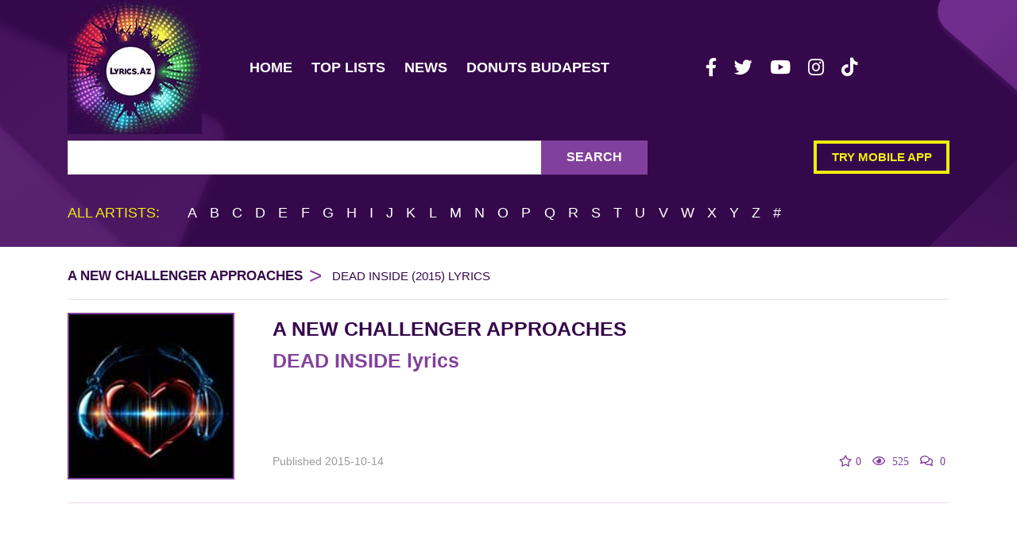

--- FILE ---
content_type: text/html; charset=UTF-8
request_url: https://lyrics.az/a-new-challenger-approaches/dead-inside/dead-inside.html
body_size: 8880
content:





<!DOCTYPE html>
<html lang="en">
<head>
<script async src="https://www.googletagmanager.com/gtag/js?id=UA-7578349-3" type="439784756e9079a6b999c3bd-text/javascript"></script>
<script type="439784756e9079a6b999c3bd-text/javascript">
  window.dataLayer = window.dataLayer || [];
  function gtag(){dataLayer.push(arguments);}
  gtag('js', new Date());

  gtag('config', 'UA-7578349-3');
</script>
<meta http-equiv="Content-Type" content="text/html; charset=utf-8" />
<meta name="msvalidate.01" content="E436FF1665FAB5BD991FBCAF8D0692FB" />
<meta name="viewport" content="width=device-width, initial-scale=1">
<meta name="csrf-token" content="XazAyZlZkfcK4IfqNDJur8UGqR9TVIbcsOgiONe4">
<meta name="msapplication-TileColor" content="#da532c">
<meta name="theme-color" content="#ffffff">
    <title>A New Challenger Approaches - Dead Inside lyrics | AZ Lyrics.az</title>
    <meta name="title" content="A New Challenger Approaches - Dead Inside lyrics | AZ Lyrics.az">
            <meta name="description" content="A New Challenger Approaches - Dead Inside lyrics at Lyrics.az. Get the song Lyrics for free. More New Music Song Lyrics Here! Daily updates, minimum ads">
    <link rel="amphtml" href="https://lyrics.az/amp/a-new-challenger-approaches/dead-inside/dead-inside.html">
<link rel="manifest" href="https://lyrics.az/images/fav/site.webmanifest">
<script async src="https://pagead2.googlesyndication.com/pagead/js/adsbygoogle.js?client=ca-pub-4447761114099248" type="439784756e9079a6b999c3bd-text/javascript"></script>
</head>
<body>
<div class="wrapper">
<header class="main-header large">
<div class="container"><div class="row"><div class="col">
<nav class="navbar navbar-expand-lg px-0 py-0 mb-2"><a href="/" class="mr-5 d-none d-lg-block logo-big"><img src="/images/logo.jpg" width="169" height="169" class="lazy-src" alt="Lyrics AZ"></a><a href="/" class="navbar-brand d-lg-none logo-text py-0" title="Lyrics AZ">Lyrics.Az</a><button class="navbar-toggler px-0" type="button" data-toggle="collapse" data-target="#navbarNav" aria-controls="navbarNav" aria-expanded="false" aria-label="Toggle navigation"><i class="fas fa-bars navbar-toggler-icon"></i></button>
<div class="collapse navbar-collapse" id="navbarNav">
<ul class="navbar-nav">
<li class="nav-item  mx-1"><a class="nav-link" href="/" title="Main Page">Home</a></li>
<li class="nav-item  mx-1"><a class="nav-link" href="/top" title="Top Lists">Top lists</a></li>
<li class="nav-item  mx-1"><a class="nav-link" href="/news" title="Latest News">News</a></li>
<li class="nav-item  mx-1"><a class="nav-link" href="https://mydonuterie.hu" title="Best Donuts in Budapest">Donuts Budapest</a></li></ul>
<div class="mx-auto my-3 my-sm-0"><ul class="social-links d-flex">
<li><a class="px-3 mb-3 mr-2" rel="noreferrer" href="https://www.facebook.com/lyrics.az/" title="Lyrics.az on Facebook" target="_blank"><i class="fab fa-facebook-f"></i></a></li>
<li><a class="px-3 mb-3 mr-2" rel="noreferrer" href="https://twitter.com/LyricsAz/" title="Lyrics.az on Twitter" target="_blank"><i class="fab fa-twitter"></i></a></li>
<li><a class="px-3 mb-3 mr-2" rel="noreferrer" href="https://www.youtube.com/channel/UCzU7mzOzZCywn_6llkodqlA" title="Lyrics.az on Youtube" target="_blank"><i class="fab fa-youtube"></i></a></li>
<li><a class="px-3 mb-3 mr-2" rel="noreferrer" href="https://www.instagram.com/lyrics.az/" title="Lyrics.az on Instagram" target="_blank"><i class="fab fa-instagram"></i></a></li>
<li><a class="px-3 mb-3 mr-2" rel="noreferrer" href="https://www.tiktok.com/@www.lyrics.az/" title="Lyrics.az on Tiktok" target="_blank"><i class="fab fa-tiktok"></i></a></li>
</ul></div>
</div></nav></div></div>

<div class="row d-none d-md-flex">

</div>
<div class="row">
<div class="mb-3 col-md-8 my-md-0">
<form action="https://lyrics.az/search/search" method="GET" accept-charset="UTF-8">
<input type="hidden" name="_token" value="XazAyZlZkfcK4IfqNDJur8UGqR9TVIbcsOgiONe4"><div class="typeahead__container"><div class="typeahead__field" style="background-color: #fff"><div class="input-group search"><div class="typeahead__query"><input required type="search" autocomplete="off" name="query" class="form-control search-field js-typeahead" aria-label="Search Lyrics & More" aria-describedby="button-addon2"></div>
<div class="input-group-append"><button class="btn btn-outline-secondary" type="submit" id="button-addon2">Search</button></div>
</div></div></div></form>
</div>
<div class="col-md-4 d-none d-md-flex flex-column justify-content-center align-items-end"><a href="/static/app.html" class="py-2 mb-3 btn try-mobile" style="max-width: 250px" title="Try mobile app for iOS and Android">Try mobile app</a></div>
</div>
<div class="row d-none d-md-block"><div class="col">
<div class="letter-search">
    <span class="mr-4 lead letter-search__title">All artists:</span>
            <a href="https://lyrics.az/artist/list/A" title="All artists for A">A</a>
            <a href="https://lyrics.az/artist/list/B" title="All artists for B">B</a>
            <a href="https://lyrics.az/artist/list/C" title="All artists for C">C</a>
            <a href="https://lyrics.az/artist/list/D" title="All artists for D">D</a>
            <a href="https://lyrics.az/artist/list/E" title="All artists for E">E</a>
            <a href="https://lyrics.az/artist/list/F" title="All artists for F">F</a>
            <a href="https://lyrics.az/artist/list/G" title="All artists for G">G</a>
            <a href="https://lyrics.az/artist/list/H" title="All artists for H">H</a>
            <a href="https://lyrics.az/artist/list/I" title="All artists for I">I</a>
            <a href="https://lyrics.az/artist/list/J" title="All artists for J">J</a>
            <a href="https://lyrics.az/artist/list/K" title="All artists for K">K</a>
            <a href="https://lyrics.az/artist/list/L" title="All artists for L">L</a>
            <a href="https://lyrics.az/artist/list/M" title="All artists for M">M</a>
            <a href="https://lyrics.az/artist/list/N" title="All artists for N">N</a>
            <a href="https://lyrics.az/artist/list/O" title="All artists for O">O</a>
            <a href="https://lyrics.az/artist/list/P" title="All artists for P">P</a>
            <a href="https://lyrics.az/artist/list/Q" title="All artists for Q">Q</a>
            <a href="https://lyrics.az/artist/list/R" title="All artists for R">R</a>
            <a href="https://lyrics.az/artist/list/S" title="All artists for S">S</a>
            <a href="https://lyrics.az/artist/list/T" title="All artists for T">T</a>
            <a href="https://lyrics.az/artist/list/U" title="All artists for U">U</a>
            <a href="https://lyrics.az/artist/list/V" title="All artists for V">V</a>
            <a href="https://lyrics.az/artist/list/W" title="All artists for W">W</a>
            <a href="https://lyrics.az/artist/list/X" title="All artists for X">X</a>
            <a href="https://lyrics.az/artist/list/Y" title="All artists for Y">Y</a>
            <a href="https://lyrics.az/artist/list/Z" title="All artists for Z">Z</a>
        <a href="https://lyrics.az/artist/list/%23" title="All artists for #">#</a>
</div></div>
</div>
</div>
</header>

<div class="content-wrapper">
<style type="text/css">
:root{--blue:#3490dc;--indigo:#6574cd;--purple:#9561e2;--pink:#f66d9b;--red:#e3342f;--orange:#f6993f;--yellow:#ffed4a;--green:#38c172;--teal:#4dc0b5;--cyan:#6cb2eb;--white:#fff;--gray:#6c757d;--gray-dark:#343a40;--primary:#82409d;--secondary:#6c757d;--success:#38c172;--info:#6cb2eb;--warning:#ffed4a;--danger:#e3342f;--light:#f8f9fa;--dark:#343a40;--breakpoint-xs:0;--breakpoint-sm:576px;--breakpoint-md:768px;--breakpoint-lg:992px;--breakpoint-xl:1200px;--font-family-sans-serif:"Poppins",sans-serif;--font-family-monospace:SFMono-Regular,Menlo,Monaco,Consolas,"Liberation Mono","Courier New",monospace}*,:after,:before{box-sizing:border-box}html{-webkit-text-size-adjust:100%;-webkit-tap-highlight-color:rgba(0,0,0,0);font-family:sans-serif;line-height:1.15}article,aside,figcaption,figure,footer,header,hgroup,main,nav,section{display:block}body{background-color:#fff;color:#212529;font-family:Poppins,sans-serif;font-size:.9rem;font-weight:400;line-height:1.6;margin:0;text-align:left} h1,h2,h3,h4,h5,h6{margin-bottom:.5rem;margin-top:0}p{margin-top:0}address,p{margin-bottom:1rem} dl,ol,ul{margin-bottom:1rem;margin-top:0} a{background-color:transparent;color:#82409d;text-decoration:none}a:hover{color:#552a67;text-decoration:underline}img{border-style:none}img,svg{vertical-align:middle}button{border-radius:0}button,input,optgroup,select,textarea{font-family:inherit;font-size:inherit;line-height:inherit;margin:0}button,input{overflow:visible}button,select{text-transform:none}[type=button],[type=reset],[type=submit],button{-webkit-appearance:button}[type=button]:not(:disabled),[type=reset]:not(:disabled),[type=submit]:not(:disabled),button:not(:disabled){cursor:pointer}.h1,.h2,.h3,.h4,.h5,.h6,h1,h2,h3,h4,h5,h6{font-weight:500;line-height:1.2;margin-bottom:.5rem}.h1,h1{font-size:2.25rem}.h2,h2{font-size:1.8rem}.lead{font-size:1.125rem;font-weight:300}.img-fluid{height:auto;max-width:100%}.container,.container-fluid{margin-left:auto;margin-right:auto;padding-left:15px;padding-right:15px;width:100%}@media (min-width:576px){.container{max-width:540px}}@media (min-width:768px){.container{max-width:720px}}@media (min-width:992px){.container{max-width:960px}}@media (min-width:1200px){.container{max-width:1140px}}.row{display:flex;flex-wrap:wrap;margin-left:-15px;margin-right:-15px}.col,.col-1,.col-2,.col-3,.col-6,.col-10,.col-12,.col-md-2,.col-md-3,.col-md-4,.col-md-5,.col-md-6,.col-md-7,.col-md-8,.col-md-9,.col-md-12,.col-sm-2,.col-sm-3,.col-sm-6,.col-sm-7,.col-sm-8,.col-sm-9,.col-xl-3{padding-left:15px;padding-right:15px;position:relative;width:100%}.col{flex-basis:0;flex-grow:1;max-width:100%}.col-1{flex:0 0 8.3333333333%;max-width:8.3333333333%}.col-2{flex:0 0 16.6666666667%;max-width:16.6666666667%}.col-3{flex:0 0 25%;max-width:25%}.col-6{flex:0 0 50%;max-width:50%}.col-10{flex:0 0 83.3333333333%;max-width:83.3333333333%}.col-12{flex:0 0 100%;max-width:100%}@media (min-width:576px){.col-sm-2{flex:0 0 16.6666666667%;max-width:16.6666666667%}.col-sm-3{flex:0 0 25%;max-width:25%}.col-sm-6{flex:0 0 50%;max-width:50%}.col-sm-7{flex:0 0 58.3333333333%;max-width:58.3333333333%}.col-sm-8{flex:0 0 66.6666666667%;max-width:66.6666666667%}.col-sm-9{flex:0 0 75%;max-width:75%}}@media (min-width:768px){.col-md-2{flex:0 0 16.6666666667%;max-width:16.6666666667%}.col-md-3{flex:0 0 25%;max-width:25%}.col-md-4{flex:0 0 33.3333333333%;max-width:33.3333333333%}.col-md-5{flex:0 0 41.6666666667%;max-width:41.6666666667%}.col-md-6{flex:0 0 50%;max-width:50%}.col-md-7{flex:0 0 58.3333333333%;max-width:58.3333333333%}.col-md-8{flex:0 0 66.6666666667%;max-width:66.6666666667%}.col-md-9{flex:0 0 75%;max-width:75%}.col-md-12{flex:0 0 100%;max-width:100%}}@media (min-width:1200px){.col-xl-3{flex:0 0 25%;max-width:25%}}.table{color:#212529;margin-bottom:1rem;width:100%}.table td,.table th{border-top:1px solid #dee2e6;padding:.75rem;vertical-align:top}.table thead th{border-bottom:2px solid #dee2e6;vertical-align:bottom}.table tbody+tbody{border-top:2px solid #dee2e6}.table-striped tbody tr:nth-of-type(odd){background-color:rgba(0,0,0,.05)}.table-active,.table-active>td,.table-active>th,.table-hover .table-active:hover,.table-hover .table-active:hover>td,.table-hover .table-active:hover>th{background-color:rgba(0,0,0,.075)}.table-responsive{-webkit-overflow-scrolling:touch;display:block;overflow-x:auto;width:100%}.form-control{background-clip:padding-box;background-color:#fff;border:1px solid #ced4da;border-radius:.25rem;color:#495057;display:block;font-size:.9rem;font-weight:400;height:calc(1.6em + .75rem + 2px);line-height:1.6;padding:.375rem .75rem;transition:border-color .15s ease-in-out,box-shadow .15s ease-in-out;width:100%}.btn:not(:disabled):not(.disabled){cursor:pointer}.btn-outline-secondary{border-color:#6c757d;color:#6c757d}.collapse:not(.show){display:none}.input-group{align-items:stretch;display:flex;flex-wrap:wrap;position:relative;width:100%}.input-group-append{display:flex}.input-group-append .btn{position:relative;z-index:2}.input-group-append,.input-group-append .btn+.btn{margin-left:-1px}.input-group>.input-group-append>.btn{border-bottom-left-radius:0;border-top-left-radius:0}.nav-link{display:block;padding:.5rem 1rem}.navbar{padding:.5rem 1rem;position:relative}.navbar,.navbar .container,.navbar .container-fluid{align-items:center;display:flex;flex-wrap:wrap;justify-content:space-between}.navbar-brand{display:inline-block;font-size:1.125rem;line-height:inherit;margin-right:1rem;padding-bottom:.32rem;padding-top:.32rem;white-space:nowrap}.navbar-nav{display:flex;flex-direction:column;list-style:none;margin-bottom:0;padding-left:0}.navbar-nav .nav-link{padding-left:0;padding-right:0}.navbar-collapse{align-items:center;flex-basis:100%;flex-grow:1}.navbar-toggler{background-color:transparent;border:1px solid transparent;border-radius:.25rem;font-size:1.125rem;line-height:1;padding:.25rem .75rem}@media (max-width:991.98px){.navbar-expand-lg>.container,.navbar-expand-lg>.container-fluid{padding-left:0;padding-right:0}}@media (min-width:992px){.navbar-expand-lg{flex-flow:row nowrap;justify-content:flex-start}.navbar-expand-lg .navbar-nav{flex-direction:row}.navbar-expand-lg .navbar-nav .nav-link{padding-left:.5rem;padding-right:.5rem}.navbar-expand-lg .navbar-collapse{display:flex!important;flex-basis:auto}.navbar-expand-lg .navbar-toggler{display:none}}.breadcrumb{background-color:#e9ecef;border-radius:.25rem;display:flex;flex-wrap:wrap;list-style:none;margin-bottom:1rem;padding:.75rem 1rem}.breadcrumb-item.active{color:#6c757d}.d-none{display:none!important}.d-block{display:block!important}.d-flex{display:flex!important}@media (min-width:576px){.d-sm-none{display:none!important}.d-sm-inline{display:inline!important}.d-sm-block{display:block!important}}@media (min-width:768px){.d-md-block{display:block!important}.d-md-flex{display:flex!important}}@media (min-width:992px){.d-lg-none{display:none!important}.d-lg-block{display:block!important}}.flex-column{flex-direction:column!important}.flex-column-reverse{flex-direction:column-reverse!important}.flex-grow-1{flex-grow:1!important}.justify-content-center{justify-content:center!important}.justify-content-between{justify-content:space-between!important}.align-items-end{align-items:flex-end!important}@media (min-width:576px){.flex-sm-row{flex-direction:row!important}.justify-content-sm-between{justify-content:space-between!important}}@media (min-width:768px){.flex-md-row-reverse{flex-direction:row-reverse!important}}.overflow-hidden{overflow:hidden!important}.position-static{position:static!important}.position-relative{position:relative!important}.position-absolute{position:absolute!important}.sr-only{white-space:nowrap}.shadow-sm{box-shadow:0 .125rem .25rem rgba(0,0,0,.075)!important}.shadow{box-shadow:0 .5rem 1rem rgba(0,0,0,.15)!important}.shadow-lg{box-shadow:0 1rem 3rem rgba(0,0,0,.175)!important}.shadow-none{box-shadow:none!important}.w-100{width:100%!important}.w-auto{width:auto!important}.h-100{height:100%!important}.m-0{margin:0!important}.mt-0,.my-0{margin-top:0!important}.mr-0,.mx-0{margin-right:0!important}.mb-0,.my-0{margin-bottom:0!important}.ml-0,.mx-0{margin-left:0!important}.m-1{margin:.25rem!important}.mt-1,.my-1{margin-top:.25rem!important}.mr-1,.mx-1{margin-right:.25rem!important}.mb-1,.my-1{margin-bottom:.25rem!important}.ml-1,.mx-1{margin-left:.25rem!important}.mt-2,.my-2{margin-top:.5rem!important}.mr-2,.mx-2{margin-right:.5rem!important}.mb-2,.my-2{margin-bottom:.5rem!important}.ml-2,.mx-2{margin-left:.5rem!important}.mt-3,.my-3{margin-top:1rem!important}.mr-3,.mx-3{margin-right:1rem!important}.mb-3,.my-3{margin-bottom:1rem!important}.ml-3,.mx-3{margin-left:1rem!important}.mt-4,.my-4{margin-top:1.5rem!important}.mr-4{margin-right:1.5rem!important}.mb-4,.my-4{margin-bottom:1.5rem!important}.ml-4{margin-left:1.5rem!important}.mt-5,.my-5{margin-top:3rem!important}.mr-5{margin-right:3rem!important}.mb-5,.my-5{margin-bottom:3rem!important}.p-0{padding:0!important}.py-0{padding-top:0!important}.px-0{padding-right:0!important}.pb-0,.py-0{padding-bottom:0!important}.pl-0,.px-0{padding-left:0!important}.p-1{padding:.25rem!important}.pt-1,.py-1{padding-top:.25rem!important}.pr-1,.px-1{padding-right:.25rem!important}.py-1{padding-bottom:.25rem!important}.px-1{padding-left:.25rem!important}.p-2{padding:.5rem!important}.pt-2,.py-2{padding-top:.5rem!important}.px-2{padding-right:.5rem!important}.pb-2,.py-2{padding-bottom:.5rem!important}.pl-2,.px-2{padding-left:.5rem!important}.p-3{padding:1rem!important}.py-3{padding-top:1rem!important}.px-3{padding-right:1rem!important}.py-3{padding-bottom:1rem!important}.pl-3,.px-3{padding-left:1rem!important}.p-4{padding:1.5rem!important}.pt-4,.py-4{padding-top:1.5rem!important}.pr-4,.px-4{padding-right:1.5rem!important}.pb-4,.py-4{padding-bottom:1.5rem!important}.px-4{padding-left:1.5rem!important}.p-5{padding:3rem!important}.py-5{padding-top:3rem!important}.pr-5,.px-5{padding-right:3rem!important}.py-5{padding-bottom:3rem!important}.px-5{padding-left:3rem!important}.my-auto{margin-top:auto!important}.mx-auto{margin-right:auto!important}.my-auto{margin-bottom:auto!important}.ml-auto,.mx-auto{margin-left:auto!important}@media (min-width:576px){.mt-sm-0,.my-sm-0{margin-top:0!important}.my-sm-0{margin-bottom:0!important}.mb-sm-3{margin-bottom:1rem!important}.my-sm-5{margin-bottom:3rem!important;margin-top:3rem!important}.ml-sm-5{margin-left:3rem!important}.px-sm-4{padding-left:1.5rem!important;padding-right:1.5rem!important}}@media (min-width:768px){.my-md-0{margin-bottom:0!important;margin-top:0!important}}.text-right{text-align:right!important}.text-lowercase{text-transform:lowercase!important}.typeahead__container button,.typeahead__container input,.typeahead__container optgroup,.typeahead__container select,.typeahead__container textarea{font:inherit;margin:0}.typeahead__container button,.typeahead__container input{overflow:visible}.typeahead__container button,.typeahead__container select{text-transform:none}.typeahead__container [type=reset],.typeahead__container [type=submit],.typeahead__container button,.typeahead__container html [type=button]{-webkit-appearance:button}.typeahead__container{font:1rem Lato,Helvetica Neue,Arial,Helvetica,sans-serif;position:relative}.typeahead__container *{box-sizing:border-box;outline:0}.typeahead__query{position:relative;width:100%;z-index:2}.typeahead__field{display:flex;position:relative;width:100%}.typeahead__field{color:#555}.typeahead__field .typeahead__hint,.typeahead__field [contenteditable],.typeahead__field input,.typeahead__field textarea{-webkit-appearance:none;-moz-appearance:none;appearance:none;background:#fff;border:1px solid #ccc;border-radius:2px 0 0 2px;box-sizing:border-box;display:block;line-height:1.25;min-height:calc(2.25rem + 2px);padding:.5rem .75rem;width:100%}.typeahead__container button{background-color:#fff;border:1px solid #ccc;color:#555;cursor:pointer;display:inline-block;line-height:1.25;margin-bottom:0;padding:.5rem .75rem;text-align:center;touch-action:manipulation;-webkit-user-select:none;-moz-user-select:none;-ms-user-select:none;user-select:none}.typeahead__container .typeahead__field .typeahead__hint,.typeahead__container .typeahead__field .typeahead__label-container,.typeahead__container .typeahead__field [contenteditable],.typeahead__container .typeahead__field input,.typeahead__container .typeahead__field textarea{padding-right:32px}.fa,.fab,.fad,.fal,.far,.fas{-moz-osx-font-smoothing:grayscale;-webkit-font-smoothing:antialiased;text-rendering:auto;display:inline-block;font-style:normal;font-variant:normal;line-height:1}.fa-eye:before{content:""}.fa-facebook-f:before{content:""}.fa-instagram:before{content:""}.fa-tiktok:before{content:""}.fa-twitter:before{content:""}.fa-youtube:before{content:""}@font-face{font-display:block;font-family:Font Awesome\ 5 Free;font-style:normal;font-weight:400;src:url(/fonts/fa-regular-400.eot?77206a6bb316fa0aded5083cc57f92b9);src:url(/fonts/fa-regular-400.eot?77206a6bb316fa0aded5083cc57f92b9?#iefix) format("embedded-opentype"),url(/fonts/fa-regular-400.woff2?7a3337626410ca2f40718481c755640f) format("woff2"),url(/fonts/fa-regular-400.woff?bb58e57c48a3e911f15fa834ff00d44a) format("woff"),url(/fonts/fa-regular-400.ttf?491974d108fe4002b2aaf7ffc48249a0) format("truetype"),url(/fonts/fa-regular-400.svg?4689f52cc96215721344e51e5831eec1#fontawesome) format("svg")}.far{font-weight:400}@font-face{font-display:block;font-family:Font Awesome\ 5 Free;font-style:normal;font-weight:900;src:url(/fonts/fa-solid-900.eot?9bbb245e67a133f6e486d8d2545e14a5);src:url(/fonts/fa-solid-900.eot?9bbb245e67a133f6e486d8d2545e14a5?#iefix) format("embedded-opentype"),url(/fonts/fa-solid-900.woff2?1551f4f60c37af51121f106501f69b80) format("woff2"),url(/fonts/fa-solid-900.woff?eeccf4f66002c6f2ba24d3d22f2434c2) format("woff"),url(/fonts/fa-solid-900.ttf?be9ee23c0c6390141475d519c2c5fb8f) format("truetype"),url(/fonts/fa-solid-900.svg?7a8b4f130182d19a2d7c67d80c090397#fontawesome) format("svg")}.fa,.far,.fas{font-family:Font Awesome\ 5 Free}.fa,.fas{font-weight:900}.fa.fa-star-o{font-family:Font Awesome\ 5 Free;font-weight:400}.fa.fa-star-o:before{content:""}.fa.fa-eye{font-family:Font Awesome\ 5 Free;font-weight:400}.fa.fa-comments-o{font-family:Font Awesome\ 5 Free;font-weight:400}.fa.fa-comments-o:before{content:""}@font-face{font-display:block;font-family:Font Awesome\ 5 Brands;font-style:normal;font-weight:400;src:url(/fonts/fa-brands-400.eot?23f19bb08961f37aaf692ff943823453);src:url(/fonts/fa-brands-400.eot?23f19bb08961f37aaf692ff943823453?#iefix) format("embedded-opentype"),url(/fonts/fa-brands-400.woff?2285773e6b4b172f07d9b777c81b0775) format("woff"),url(/fonts/fa-brands-400.ttf?527940b104eb2ea366c8630f3f038603) format("truetype"),url(/fonts/fa-brands-400.svg?2f517e09eb2ca6650ff5bec5a95157ab#fontawesome) format("svg")}.fa.fa-google,.fa.fa-instagram,.fa.fa-soundcloud,.fa.fa-youtube,.fab{font-family:Font Awesome\ 5 Brands;font-weight:400}:root{--ck-image-style-spacing:1.5em;--ck-inline-image-style-spacing:calc(var(--ck-image-style-spacing)/2)}footer.footer{background-color:#35084b;color:#fff;margin-top:30px}footer.footer a{color:#fff}footer .artist-letters{border-top:1px solid #fff;font-size:calc(15.2px + .25vw)}footer .artist-letters a{margin:3px;padding:3px}.social-links{display:flex;flex-wrap:wrap;justify-content:center;list-style:none}@media (min-width:767px){.social-links{justify-content:flex-start}}header .social-links{margin-bottom:0;padding:0}header .social-links a{color:#fff;font-size:23px;padding:3px 7px!important}a{transition:color .3s,opacity .3s}a:hover{opacity:.7;text-decoration:unset}.main-header{background:#35084b;width:100%}@media (max-width:767.98px){.main-header{position:sticky;top:0;z-index:2}}@media (min-width:768px){.main-header.large{background-image:url(/images/header_background.svg?f323fefee67cd68672e7e27c9498997e);padding-bottom:10px}}@media (min-width:576px){.main-header .navbar-collapse.collapsing,.main-header .navbar-collapse.show{display:flex}}.main-header .navbar-toggler-icon{color:#fff;font-size:32px;height:auto}.main-header .nav a,.main-header .navbar-nav a{color:#fff;font-size:18px;font-weight:600;text-transform:uppercase;transition:all .3s ease}.main-header .nav a:hover,.main-header .navbar-nav a:hover{color:#f0ed0f}.main-header .nav a:focus,.main-header .navbar-nav a:focus{color:rgba(240,237,15,.5)}@media (min-width:768px){.main-header .navbar-nav .active{border-bottom:4px solid rgba(240,237,15,.5)}}.main-header .navbar-nav .active a{color:#f0ed0f}.main-header .logo-text{-webkit-text-fill-color:transparent;background:linear-gradient(102.28deg,#a14ac4 -13.89%,#84e8e8 34.29%,#62c46b 61.13%,#ac2251 84.59%);-webkit-background-clip:text;background-clip:text;font-size:24px;font-weight:700}.main-header .try-mobile{border:4px solid #f0ed0f;color:#f0ed0f;font-size:calc(8.4px + .5vw);font-weight:600;line-height:18px;padding-left:1.15rem;padding-right:1.15rem;text-transform:uppercase}.main-header .search{flex-wrap:nowrap}.main-header .search .search-field{background:#fff;border-radius:0;color:#000;font-size:18px;font-weight:500;padding:20px}.main-header .search .btn{background:#82409d;border:none!important;border-radius:0;box-shadow:none!important;color:#fff;font-size:16px;font-weight:600;padding-left:2rem;padding-right:2rem;text-transform:uppercase;transition:.3s ease}.main-header .search .btn:hover{background:#82409d;opacity:.8}.main-header .search .btn:focus{background:#35084b}.main-header .letter-search{font-size:18px;font-weight:500;text-transform:uppercase}.main-header .letter-search span{color:#f0ed0f}.main-header .letter-search a{color:#fff;margin-left:.35rem;margin-right:.35rem;transition:all .3s ease}.main-header .letter-search a:hover{color:#f0ed0f}.main-header .letter-search a:focus{color:rgba(240,237,15,.5)}.main-header .letter-search{margin:1.2rem 0}.breadcrumb{align-items:center;background-color:unset;border-bottom:1px solid rgba(130,64,157,.2);font-size:calc(10.4px + .5vw);font-weight:600;margin-top:.5rem;overflow-x:hidden;padding-left:0}@media (max-width:575.98px){.breadcrumb{display:none}}.breadcrumb .breadcrumb-item h1{display:inline-block;font-size:calc(10.4px + .5vw);font-weight:600;line-height:34px;margin:0}.breadcrumb .breadcrumb-item h1 span{text-transform:none}.breadcrumb .breadcrumb-item+.breadcrumb-item{padding-left:0}.breadcrumb .breadcrumb-item+.breadcrumb-item:before{color:#82409d;content:">";float:none;font-size:calc(17.33333px + .83333vw);font-weight:100;line-height:34px;margin:0 8px;padding:0;vertical-align:middle}.breadcrumb li.active,.breadcrumb li>a{color:#35084b;text-transform:uppercase}.page-header{color:#82409d!important;font-size:calc(14.33333px + .83333vw)!important;font-weight:600!important;line-height:unset;margin:0;overflow-x:hidden;text-transform:uppercase;word-break:break-word}.album-header,.song-header{border-bottom:1px solid rgba(130,64,157,.2);display:flex;flex-wrap:wrap}.album-header .bottom,.song-header .bottom{width:100%}.album-header .album-info,.album-header .song-info,.song-header .album-info,.song-header .song-info{width:calc(100% - 90px - .5rem)}@media (min-width:576px){.album-header,.song-header{align-content:start;flex-direction:column;height:240px}.album-header .bottom,.song-header .bottom{width:auto}.album-header .album-info,.album-header .song-info,.song-header .album-info,.song-header .song-info{width:calc(100% - 210px - 3rem)}}.album-header img,.song-header img{border:2px solid #82409d;height:210px;-o-object-fit:cover;object-fit:cover;width:210px}@media (max-width:767.98px){.album-header img,.song-header img{border-width:6px;height:90px;width:90px}}.album-header .date-published,.album-header .date-release,.song-header .date-published,.song-header .date-release{color:#999}.album-header .date-published,.song-header .date-published{font-size:14px}.album-header .stats,.song-header .stats{color:#82409d}.album-header .stats i,.song-header .stats i{margin-left:5px;margin-right:5px}.album-header .stats i:before,.song-header .stats i:before{margin-right:5px}.default-link{color:#82409d;transition:all .3s ease}.default-link.dark,.default-link:focus{color:#35084b}.song-lyrics{white-space:pre-line}.artist-bio-wrapper,.song-lyrics-wrapper{outline:none}.logo-big {width: 169px;height: 169px;} .lazy-src {transition: opacity .3s;}
</style>

<div class="container" itemscope itemtype="http://schema.org/MusicRecording">
<ol class="breadcrumb">
<li class="breadcrumb-item"><a href="https://lyrics.az/a-new-challenger-approaches" title="A New Challenger Approaches lyrics">A New Challenger Approaches</a></li>
<li class="breadcrumb-item active">
<a href="https://lyrics.az/a-new-challenger-approaches/dead-inside" title="Dead Inside album lyrics"><h2 style="display: inline; font-size:15px;">
Dead Inside 
(2015)  Lyrics</h2></a>
</li>
</ol>
<div class="pb-4 mt-3 song-header mt-sm-0">
<img class="img-fluid lazy-src" src="https://lyrics.az/storage/no-image.jpg" alt="A New Challenger Approaches - Dead Inside lyrics">
<div class="ml-2 song-info ml-sm-5 d-flex flex-column justify-content-between">
<div>
<h2 class="page-header" itemprop="headline">
<div class="artist-title" itemprop="byArtist" itemscope itemtype="http://schema.org/MusicGroup">
<a href="https://lyrics.az/a-new-challenger-approaches" class="default-link dark" itemprop="url" title="A New Challenger Approaches - Dead Inside lyrics">A New Challenger Approaches</a>
</div>
Dead Inside <span class="text-lowercase">lyrics</span>
</h2>
</div>
</div>
<div class="mt-2 ml-0 ml-sm-5 mt-sm-0 flex-grow-1">
</div>
<div class="d-flex justify-content-between ml-sm-5 bottom flex-column flex-sm-row">
<p class="date-published d-none d-sm-block">
Published <time itemprop="datePublished" datetime="2015-10-14">2015-10-14</time>
</p>
<p class="text-right stats">
<i class="fa fa-star-o">0</i>
<i class="fa fa-eye" itemprop="interactionStatistic" itemscope itemtype="http://schema.org/InteractionCounter">
    <meta itemprop="interactionType" content="https://schema.org/ViewAction">
    <span itemprop="userInteractionCount">525</span>
</i>
<i class="fa fa-comments-o" itemprop="interactionStatistic" itemscope itemtype="http://schema.org/InteractionCounter">
    <meta itemprop="interactionType" content="https://schema.org/CommentAction">
    <span itemprop="userInteractionCount">0</span>
</i>
<span itemprop="interactionStatistic" itemscope itemtype="http://schema.org/InteractionCounter">
    <meta itemprop="interactionType" content="https://schema.org/LikeAction">
    <meta itemprop="userInteractionCount" content="0">
</span>
<span itemprop="interactionStatistic" itemscope itemtype="http://schema.org/InteractionCounter">
    <meta itemprop="interactionType" content="https://schema.org/DislikeAction">
    <meta itemprop="userInteractionCount" content="0">
</span></p>
</div>
</div>


<div class="row">
<div class="py-4 col-12">
<!-- Lyrics.az - Top Ad -->
<ins class="adsbygoogle"
     style="display:block"
     data-ad-client="ca-pub-4447761114099248"
     data-ad-slot="6808183137"
     data-ad-format="auto"
     data-full-width-responsive="true"></ins>
<script type="439784756e9079a6b999c3bd-text/javascript">
     (adsbygoogle = window.adsbygoogle || []).push({});
</script>
<!-- Lyrics.az - Top Ad --></div>
</div>

<div class="col-md-8">
<div class="position-relative song-lyrics-wrapper" tabindex="0">
<h1 style="font-size:18px;">A New Challenger Approaches - Dead Inside lyrics</h1>
<p class="song-lyrics" itemprop="text" x-ref="lyric_text">Don't you bother looking for me
You won't find me

Blood curdling moans
From miles and miles away
There's nowhere to run
To run or (Escape from this)

I thought you would listen to me
I tie the noose and I realize
I thought you would listen to me
But I'm alone and I'm dead inside

My wasted words left on the table
A favor presented to banshee and siren alike

It's k**ing me inside
Alone and dead inside

I'm gone and you're still waiting
Waiting for me to come
Don't bother looking for me you won't<!-- Lyrics.az - Middle Ad -->
<ins class="adsbygoogle"
     style="display:block"
     data-ad-client="ca-pub-4447761114099248"
     data-ad-slot="5535178650"
     data-ad-format="auto"
     data-full-width-responsive="true"></ins>
<script type="439784756e9079a6b999c3bd-text/javascript">
     (adsbygoogle = window.adsbygoogle || []).push({});
</script>
<!-- Lyrics.az - Middle Ad -->

You won't find me when I'm gone

You won't find me when I'm gone

The lights that once filled up my eyes
Now light bulbs turned burned black and white
Now that tears have filled up my eyes
I feel alone and I'm dead inside

Don't you bother looking for me you won't
You won't find me when I'm gone

I'm gone and you're still waiting
Waiting for me to come
Don't bother looking for me you won't
You won't find me when I'm gone

You won't find me when I am gone</p>
</div>

<div class="col-md-4">

</div>
</div>
<div class="row">
<div class="pt-4 col-12"><!-- Lyrics.az - Bottom Ad -->
<ins class="adsbygoogle"
     style="display:block"
     data-ad-client="ca-pub-4447761114099248"
     data-ad-slot="5343606963"
     data-ad-format="auto"
     data-full-width-responsive="true"></ins>
<script type="439784756e9079a6b999c3bd-text/javascript">
     (adsbygoogle = window.adsbygoogle || []).push({});
</script>
<!-- Lyrics.az - Bottom Ad --></div>
</div>
</div>
</div>
<!-- Global site tag (gtag.js) - Google Analytics -->
<script type="439784756e9079a6b999c3bd-text/javascript">
  window.dataLayer = window.dataLayer || [];
  function gtag(){dataLayer.push(arguments);}
  gtag('js', new Date());

  gtag('config', 'UA-7578349-3');
</script>
</div>
</div>

<footer class="footer">
<div class="container py-4">
<div class="py-2 flex-column-reverse row flex-sm-row">
<div class="col-12 col-sm-7"></div>
</div>
<a href="/static/contactus.html" title="Contact Us">Contact Us</a> | <a href="/static/cookie.html" title="Check cookie policy">Cookies</a> | <a href="/static/dmca.html" title="Check DMCA Policy">DMCA</a> | <a href="/static/privacy.html" title="Check Privacy Policy">Privacy</a> |  <a href="/static/tos.html" title="Check our Terms of Service">TOS</a>
<div class="py-3 mt-4 row artist-letters">
<div class="col-12 my-1" style="font-size:12px;">
<a href="/" title="Lyrics.az">© 2011-2026 Lyrics.az - Free Lyrics from A to Z.</a>Az Lyrics is the collection of song lyrics & soundtracks! We have a large database of lyrics and daily updates.<br>
Hosted by<a href="https://www.adelinahost.com" target="_blank" title="Website Hosting. VPS/VDS, Dedicated Servers" rel="noreferrer">ADELINAhost.com</a>
</div>
</div>
</div>
</footer>


<script src="/cdn-cgi/scripts/7d0fa10a/cloudflare-static/rocket-loader.min.js" data-cf-settings="439784756e9079a6b999c3bd-|49" defer></script><script defer src="https://static.cloudflareinsights.com/beacon.min.js/vcd15cbe7772f49c399c6a5babf22c1241717689176015" integrity="sha512-ZpsOmlRQV6y907TI0dKBHq9Md29nnaEIPlkf84rnaERnq6zvWvPUqr2ft8M1aS28oN72PdrCzSjY4U6VaAw1EQ==" data-cf-beacon='{"version":"2024.11.0","token":"f846c1590cf44d9699b68e9060cd6285","r":1,"server_timing":{"name":{"cfCacheStatus":true,"cfEdge":true,"cfExtPri":true,"cfL4":true,"cfOrigin":true,"cfSpeedBrain":true},"location_startswith":null}}' crossorigin="anonymous"></script>
</body>
</html>


--- FILE ---
content_type: text/html; charset=utf-8
request_url: https://www.google.com/recaptcha/api2/aframe
body_size: 247
content:
<!DOCTYPE HTML><html><head><meta http-equiv="content-type" content="text/html; charset=UTF-8"></head><body><script nonce="pp76axogYt9ACuhWehsj6g">/** Anti-fraud and anti-abuse applications only. See google.com/recaptcha */ try{var clients={'sodar':'https://pagead2.googlesyndication.com/pagead/sodar?'};window.addEventListener("message",function(a){try{if(a.source===window.parent){var b=JSON.parse(a.data);var c=clients[b['id']];if(c){var d=document.createElement('img');d.src=c+b['params']+'&rc='+(localStorage.getItem("rc::a")?sessionStorage.getItem("rc::b"):"");window.document.body.appendChild(d);sessionStorage.setItem("rc::e",parseInt(sessionStorage.getItem("rc::e")||0)+1);localStorage.setItem("rc::h",'1768444195690');}}}catch(b){}});window.parent.postMessage("_grecaptcha_ready", "*");}catch(b){}</script></body></html>